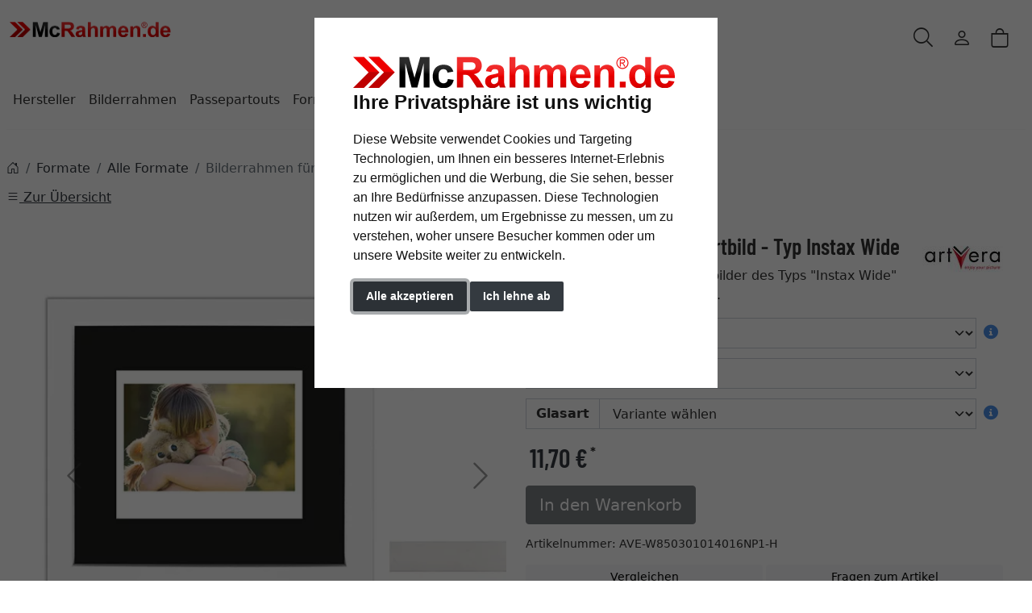

--- FILE ---
content_type: text/html; charset=UTF-8
request_url: https://www.mcrahmen.de/Bilderrahmen-fuer-1-Sofortbild-Typ-Instax-Wide-5000100.html
body_size: 16964
content:
<!DOCTYPE html><html lang="de" ><head><meta http-equiv="X-UA-Compatible" content="IE=edge"><meta name="viewport" id="Viewport" content="width=device-width, initial-scale=1"><meta http-equiv="Content-Type" content="text/html; charset=UTF-8"><link rel="dns-prefetch" href="https://www.mcrahmen.de/"><link rel="preconnect" href="https://www.mcrahmen.de/"><link rel="preload" href="https://www.mcrahmen.de/out/moga_mcr/src/fonts/icons.woff2" as="font" crossorigin type="font/woff2"><link rel="preload" href="https://www.mcrahmen.de/out/moga_mcr/src/fonts/barlow-condensed-latin-600-normal.woff2" as="font" crossorigin type="font/woff2"><link rel="preload" href="https://www.mcrahmen.de/out/moga_mcr/src/css/styles.min.css" as="style"><link rel="preload" href="https://www.mcrahmen.de/out/moga_ar/src/js/scripts.bs.min.js" as="script"><link rel="preload" href="https://www.mcrahmen.de/out/moga_mcr/src/fontawesome/webfonts/fa-regular-400.woff2" as="font" crossorigin type="font/woff2"><link rel="preload" href="https://www.mcrahmen.de/out/moga_mcr/src/fontawesome/webfonts/fa-solid-900.woff2" as="font" crossorigin type="font/woff2"><link rel="preload" href="https://www.mcrahmen.de/out/moga_mcr/src/fontawesome/webfonts/fa-v4compatibility.woff2" as="font" crossorigin type="font/woff2"><link rel="preload" href="https://www.mcrahmen.de/out/moga_mcr/src/fontawesome/css/all.min.css" as="style"><link rel="preload" href="https://www.mcrahmen.de/out/moga_ar/src/js/libs/jquery.min.js" as="script"><link rel="preload" href="https://www.mcrahmen.de/out/moga_ar/src/js/libs/jquery-ui.min.js" as="script"><title>McRahmen.de | Bilderrahmen für 1 Sofortbild - Typ Instax Wide | online kaufen</title><meta name="ROBOTS" content="NOINDEX, FOLLOW"><meta name="description" content="Bilderrahmen für 1 Sofortbild - Typ Instax Wide - Holz-Bilderrahmen für Sofortbilder des Typs &quot;Instax Wide&quot; inkl. schwarzem Passepartout."><meta name="keywords" content="bilderrahmen, 1, sofortbild, -, typ, instax, wide, formate, alle"><meta property="og:site_name" content="https://www.mcrahmen.de/"><meta property="og:title" content="McRahmen.de | Bilderrahmen für 1 Sofortbild - Typ Instax Wide | online kaufen"><meta property="og:description" content="Bilderrahmen für 1 Sofortbild - Typ Instax Wide - Holz-Bilderrahmen für Sofortbilder des Typs &quot;Instax Wide&quot; inkl. schwarzem Passepartout."><meta property="og:type" content="product"><meta property="og:image" content="https://cdn.artvera.cloud/generated/picture-frames/product/1/600_600/ave-w850301014016np1-h-dz.webp"><meta property="og:url" content="https://www.mcrahmen.de/Bilderrahmen-fuer-1-Sofortbild-Typ-Instax-Wide-13-8x15-7-cm-Weiss-gemasert-Normalglas-1001000.html"><link rel="canonical" href="https://www.mcrahmen.de/Bilderrahmen-fuer-1-Sofortbild-Typ-Instax-Wide-13-8x15-7-cm-Weiss-gemasert-Normalglas-1001000.html"><link rel="apple-touch-icon-precomposed" href="" /><link rel="apple-touch-icon-precomposed" sizes="72x72" href="" /><link rel="apple-touch-icon-precomposed" sizes="144x144" href="" /><link rel="shortcut icon" href="https://www.mcrahmen.de/out/moga_mcr/img/favicons/favicon.ico?rand=1" type="image/x-icon" /><link rel="icon" href="https://www.mcrahmen.de/out/moga_mcr/img/favicons/favicon-16x16.png" sizes="16x16" /><link rel="icon" href="https://www.mcrahmen.de/out/moga_mcr/img/favicons/favicon-32x32.png" sizes="32x32" /><link rel="stylesheet" href="https://www.mcrahmen.de/out/moga_mcr/src/css/styles.min.css"><link rel="stylesheet" href="https://www.mcrahmen.de/out/moga_mcr/src/fontawesome/css/all.min.css"><link href='https://www.mcrahmen.de/out/moga_mcr/src/fontawesome/webfonts/fa-regular-400.woff2' rel='stylesheet' type='text/css'><link href='https://www.mcrahmen.de/out/moga_mcr/src/fontawesome/webfonts/fa-solid-900.woff2' rel='stylesheet' type='text/css'><link href='https://www.mcrahmen.de/out/moga_mcr/src/fontawesome/webfonts/fa-v4compatibility.woff2' rel='stylesheet' type='text/css'><link rel="stylesheet" type="text/css" href="https://www.mcrahmen.de/modules/ava/Pic/out/css/magnific-popup.min.css" /><link rel="stylesheet" type="text/css" href="https://www.mcrahmen.de/modules/ava/Search/out/src/css/AvaSearch.min.css" /><link rel="stylesheet" type="text/css" href="https://www.mcrahmen.de/modules/bestit/amazonpay4oxid/out/src/css/bestitamazonpay4oxid.css" /><script async src="https://www.googletagmanager.com/gtag/js?id=G-P1F9WTLXRW"></script><script> window.dataLayer = window.dataLayer || [];	function gtag(){dataLayer.push(arguments);}	gtag('js', new Date());</script> <script> gtag('consent', 'default', {
'ad_storage': 'denied',
'ad_user_data': 'denied',
'ad_personalization': 'denied',
'analytics_storage': 'denied' });</script> <script type="text/plain" data-cookie-consent="tracking">gtag('consent', 'update', {"analytics_storage":"granted"});</script><script type="text/plain" data-cookie-consent="targeting">gtag('consent', 'update', {"ad_storage":"granted","ad_user_data":"granted","ad_personalization":"granted"});</script><script type="text/javascript" >gtag('config', 'UA-40405536-17', {'anonymize_ip': true});gtag('config', 'G-P1F9WTLXRW');</script>  <script type="text/plain" data-cookie-consent="strictly-necessary"> gtag('config', 'AW-867840337', {'allow_enhanced_conversions': true}); </script> <script type="text/plain" data-cookie-consent="targeting" >gtag('config', 'AW-867840337');	gtag('event', 'page_view', {"ecomm_prodid":"","ecomm_pagetype":"other","dynx_itemid":"","dynx_pagetype":"other"});</script><style type="text/css">@media (prefers-reduced-motion:no-preference){#details-slider .carousel-item{transition:transform .2s ease-in-out}}#details-slider .carousel-item img{cursor:zoom-in}.cl-details .pswp{--pswp-bg:white;--pswp-icon-color:lightgray;--pswp-icon-color-secondary:grey;--pswp-icon-stroke-color:lightgray}@media (max-width:800px){.cl-details .pswp__button--arrow{top:calc(50% - 46px)}}.cl-details .pswp__counter{text-shadow:none;color:grey}.cl-details .pswp__button{color:grey}.cl-details .pswp__bullets-indicator{display:block;flex-direction:row;align-items:center;position:absolute;bottom:10px;width:90%;left:50%;transform:translate(-50%,0);text-align:center}.pswp__bullet{margin:5px;display:inline-block;width:60px;border:solid 1px lightgray}.pswp__bullet.pswp__bullet--active{border:solid 1px gray}.pswp__bullet img{width:100%}.colorPicker{position:relative;display:none;width:100%}.colorPicker .listcontainer{position:relative;overflow:hidden;max-height:305px;overflow-y:scroll;border:solid #ccc;border-width:0 1px}.colorPicker .list a{float:left;box-sizing:border-box;border:5px solid #fff;width:20%;background-color:transparent;padding:0}.colorPicker .list a.active{margin:0;border:5px solid #db201b}.colorPicker .list a img{border:1px solid #bbb;width:100%;height:100%}.colorPicker:last-child .listcontainer{border-bottom-width:1px}.AvaQuickSearchResult{width:700px;max-width:700px;left:-100px;right:auto}@media (max-width:991px){.AvaQuickSearchResult{left:5%;width:100%;max-width:90%}}@media (max-width:767px){.AvaQuickSearchResult{display:none!important}}.cl-contact h2.page-header,.cl-contact .form-group .alert{display:none}.cl-contact #cfModal .row{padding:10px}.input-group-addon{width:auto}@media (max-width:991px){div#navbarSupportedContent{display:none!important}}@media (min-width:992px){.navbar-expand-lg .navbar-collapse{justify-content:flex-start;border-bottom:1px solid var(--bs-light);background-color:#fff;border-radius:var(--ar-border-radius);padding:1rem 2rem 1rem 0;margin:1rem 0 0 4px;box-shadow:var(--ar-box-shadow)}.navbar-expand-lg .navbar-nav .dropdown-menu{position:absolute;min-width:250px}.nav-link,.navbar-collapse{background-color:#fff}.navbar-expand-lg .navbar-nav{margin-left:0;padding-left:0}.navbar-nav-mega .nav-level-2{border:0;box-shadow:0 3px 3px rgba(0,0,0,.2);border-bottom-left-radius:var(--ar-border-radius);border-bottom-right-radius:var(--ar-border-radius)}.navbar-nav-mega .nav-level-3 .nav-link{font-size:1rem;color:unset;padding:4px 8px;margin-left:1rem}.navbar-nav-mega .nav-level-3 .nav-link:before{font-family:var(--fa-style-family,"Font Awesome 6 Free");font-weight:var(--fa-style,900);content:"\f0da";margin-right:5px;font-size:.9rem}}a.nav-link.nav-link-1{text-transform:none;font-size:1.1rem}@media (min-width:576px){.modal-dialog{max-width:500px;margin:0 auto 0 0}.modal-content{height:100vh}}header .btn[data-bs-target="#mobileMenu"]{font-size:2rem}nav#mobile__menu{display:flex;-webkit-align-items:center;align-items:center}nav#mobile__menu .m-menu__checkbox{display:none}nav#mobile__menu label.m-menu__toggle{cursor:pointer}nav#mobile__menu .m-menu{position:absolute;top:0;left:0;max-width:960px;width:100%;height:100%;transform:translate3d(-960px,0,0);transition:transform 0.35s;z-index:1;overflow:hidden;background-color:#fff}nav#mobile__menu .m-menu__overlay{background-color:rgba(103,103,103,.5);position:absolute;top:0;width:100%;bottom:0;z-index:1;display:none}nav#mobile__menu .m-menu__header{padding:0 16px;height:50px;display:flex;justify-content:space-around;align-items:center;border-bottom:1px solid #e8e8e8}nav#mobile__menu .m-menu__header span{font-size:1.2rem;font-weight:700;text-align:center;width:100%}nav#mobile__menu .m-menu .m-menu{transform:translate3d(990px,0,0)}nav#mobile__menu .m-menu ul{height:calc(100vh - 50px);overflow-y:auto;list-style-type:none;padding-bottom:60px}nav#mobile__menu .m-menu ul li a,nav#mobile__menu .m-menu ul li label{display:block;text-align:left;padding:0 15px;line-height:4rem;text-decoration:none;color:var(--ar-dark);cursor:pointer;font-size:1.1rem;position:relative}nav#mobile__menu .m-menu ul li label.a-label__chevron::after{content:"";position:absolute;display:inline-block;height:15px;width:15px;border-color:var(--ar-dark);border-style:solid;border-width:2px 2px 0 0;transform:rotate(45deg);top:50%;margin-top:-5px;right:2rem}nav#mobile__menu .m-menu ul li .-invisible{border-bottom:0}nav#mobile__menu .m-menu .m-menu label.m-menu__toggle{display:flex;border-bottom:0;padding:0;box-sizing:content-box}nav#mobile__menu .m-menu__checkbox:checked~.m-menu__overlay{display:block}nav#mobile__menu .m-menu__checkbox:checked~.m-menu{transform:translate3d(0,0,0)}nav#mobile__menu .m-menu ul li a.allProducts{font-weight:700}.menu-dropdowns .btn{font-size:1.5rem;border:0}.ArticleCarousel .d-flex{display:inline-flex!important}section.articleCarousel.promoSlider.container-xxl{max-width:unset}.ArticleCarousel .price.h5{font-size:.9rem;display:unset}div#newItems-ArticleCarousel .product-img{max-height:100%;filter:none}.ArticleCarousel .h5{font-size:1rem}.ArticleCarousel .col{display:inline-block}.ArticleCarousel .product-img{padding:0}.ArticleCarousel .card-body{padding:0rem 1rem}.tns-nav>.tnsButton[aria-controls]{color:#ddd;margin-left:0;margin-right:0;margin-top:4px;padding-left:2px;padding-right:2px}.tns-nav>.tnsButton.tns-nav-active{color:var(--bs-primary)}#tns1>.tns-item{max-height:350px;text-align:center;font-size:.9rem}.tns-outer{max-width:1300px}.tns-nav{text-align:center}.avaSlider{white-space:nowrap;overflow:hidden;height:100%}.promoSlider .discount{font-size:2em!important;margin-bottom:0;font-weight:700}.promoSlider a{text-decoration:none}.promoSlider{padding-bottom:40px;display:flex;justify-content:space-around;max-height:350px;background-size:cover;background-position:center}.promoSlider .item{position:relative;display:inline-block}.promoSlider .item .content{padding:1rem;position:absolute;bottom:0;width:100%}.content img.image{height:350px;object-fit:cover;width:-webkit-fill-available;box-shadow:2px 4px 12px #00000014;overflow:hidden}.promoSlider .item .overline{position:relative;text-transform:uppercase;top:-15px;background:#c00;font-size:130%;padding:5px 20px;color:#fff;margin:0 auto;display:inline;display:none}.promoSlider .item .headline{margin-bottom:0;font-size:1em;line-height:1em;font-weight:700}.item .content{width:100%;position:relative}.tns-nav button{border-radius:25px}.tns-nav{text-align:center;padding-top:15px}.tns-nav>[aria-controls]{width:10px;height:10px;padding:0;margin:0 5px;border-radius:80%;background:#ddd;border:0}.tns-nav>[aria-controls].tns-nav-active{background:var(--bs-secondary);border-radius:5px;width:20px}ul.slider p{text-align:center;font-weight:700;padding:0;margin:0}ul.slider img{width:100%;height:auto}div.promoBox{margin-left:-40px}.attr-iconlist{margin-bottom:1em}.attr-iconlist ul{padding:0}.attr-iconlist ul li{float:left;list-style-type:none;position:relative;text-align:center;margin:5px;font-size:11px;border:0}.attr-iconlist ul li .attr-text{position:absolute;width:100%;bottom:1px;cursor:default}.attr-table tr td{padding-top:5px}.attr-table tr td.attrName{padding-left:15px;padding-right:1em;min-width:125px}.attr-table td{font-size:13px}.attr-table .attr-table-label td{font-weight:700}.tooltipPopUp .tooltipClose{display:block;text-align:right;text-decoration:none}.tooltipPopUp img{max-width:100%}.tooltipPopUp div[class^=tooltip_glas]+div[class^=tooltip_glas]{margin-top:1.5em;padding-top:.5em;border-top:solid 1px #ccc}.tooltipPopUp div[class^=tooltip_glas] h4{font-weight:.9rem}.tooltipPopUp .tt-glas-dnone{display:none}</style></head ><body class="cl-details"><div xmlns="http://www.w3.org/1999/xhtml"
xmlns:rdf="http://www.w3.org/1999/02/22-rdf-syntax-ns#"
xmlns:xsd="http://www.w3.org/2001/XMLSchema#"
xmlns:gr="http://purl.org/goodrelations/v1#"
xmlns:foaf="http://xmlns.com/foaf/0.1/"
xmlns:v="http://rdf.data-vocabulary.org/#"
xml:base="https://www.mcrahmen.de/Bilderrahmen-fuer-1-Sofortbild-Typ-Instax-Wide-5000100.html"
typeof="gr:Offering" about="https://www.mcrahmen.de/Bilderrahmen-fuer-1-Sofortbild-Typ-Instax-Wide-5000100.html#offeringdata"><div rel="foaf:page" resource="https://www.mcrahmen.de/Bilderrahmen-fuer-1-Sofortbild-Typ-Instax-Wide-5000100.html"></div><div rev="gr:offers" resource="https://www.mcrahmen.de/Impressum.html#companydata"></div><div property="gr:name" content="Bilderrahmen für 1 Sofortbild - Typ Instax Wide" xml:lang="de"></div><div property="gr:hasStockKeepingUnit" content="AVE-W850301014016NP1-H" datatype="xsd:string"></div><div rel="gr:includes"> <div typeof="gr:ProductOrServiceModel" about="https://www.mcrahmen.de/Bilderrahmen-fuer-1-Sofortbild-Typ-Instax-Wide-5000100.html#productdata"> <div property="gr:name" content="Bilderrahmen für 1 Sofortbild - Typ Instax Wide" xml:lang="de"></div> <div rel="foaf:depiction v:image" resource="https://cdn.artvera.cloud/generated/picture-frames/product/1/600_600/ave-w850301014016np1-h-dz.webp"></div> <div property="gr:hasStockKeepingUnit" content="AVE-W850301014016NP1-H" datatype="xsd:string"></div> <div property="gr:condition" content="new" xml:lang="en"></div><div property="gr:category" content="Alle Formate" xml:lang="de"></div></div></div> <div rel="gr:hasPriceSpecification"><div typeof="gr:UnitPriceSpecification"><div property="gr:validFrom" content="2026-01-30T11:13:45Z" datatype="xsd:dateTime"></div> <div property="gr:validThrough" content="2026-01-30T11:13:45Z" datatype="xsd:dateTime"></div> <div property="gr:hasUnitOfMeasurement" content="C62" datatype="xsd:string"></div> <div property="gr:hasCurrency" content="EUR" datatype="xsd:string"></div><div property="gr:hasCurrencyValue" content="0" datatype="xsd:float"></div></div></div><div property="gr:validFrom" content="2026-01-30T11:13:45Z" datatype="xsd:dateTime"></div><div property="gr:validThrough" content="2026-01-30T11:13:45Z" datatype="xsd:dateTime"></div><div rel="gr:hasBusinessFunction" resource="http://purl.org/goodrelations/v1#Sell"></div> <div rel="gr:eligibleCustomerTypes" resource="http://purl.org/goodrelations/v1#Enduser"></div><div property="gr:eligibleRegions" content="DE" datatype="xsd:string"></div> <div rel="gr:acceptedPaymentMethods" resource="http://purl.org/goodrelations/v1#ByInvoice"></div><div rel="gr:availableDeliveryMethods" resource="https://www.mcrahmen.de/Versand-Zahlungsarten.html#Selbstabholung_AvaRetailStorePickupDelSetId"></div> <div rel="gr:availableDeliveryMethods" resource="https://www.mcrahmen.de/Versand-Zahlungsarten.html#Standard_oxidstandard"></div> <div rel="gr:hasPriceSpecification" resource="https://www.mcrahmen.de/Versand-Zahlungsarten.html#3c349e7ba36c9a5b22f41349ef60b2a1"></div><div rel="gr:hasPriceSpecification" resource="https://www.mcrahmen.de/Versand-Zahlungsarten.html#AvaRetailStorePickupDelId"></div><div rel="foaf:depiction v:image" resource="https://cdn.artvera.cloud/generated/picture-frames/product/1/600_600/ave-w850301014016np1-h-dz.webp"></div></div>  <header class="container-xxl position-relative py-6"><div class="row ps-1 pe-2" > <div class="col-7 text-start"> <a href="https://www.mcrahmen.de/" title="McRahmen.de" class="logo-link"><img src="https://www.mcrahmen.de/out/moga_mcr/img/mc-rahmen-logo.png" alt="McRahmen.de" width="200" height="38" class="logo-img"> </a> </div> <div class="col-4 col-lg-5 text-end"> <div class="menu-dropdowns btn-group ms-lg-auto"><div class="d-none d-md-inline-flex"> </div><a class="btn btn-contact d-none d-md-block" href="https://www.mcrahmen.de/index.php?cl=contact" title="Kontakt" ><img alt="icon-service" src="https://www.mcrahmen.de/out/moga_ar/img/headset.svg" ></a><button class="btn search-toggler collapsed" data-bs-toggle="collapse" data-bs-target="#searchCollapse" aria-label="Suche" aria-expanded="false" aria-controls="searchCollapse"><i class="moga-search"></i></button><div class="d-none d-lg-block"> <div class="btn-group" role="group"><button type="button" aria-label="Usercenter" class="btn dropdown-toggle" data-bs-toggle="dropdown" data-href="https://www.mcrahmen.de/index.php?cl=account"><i class="moga-person d-inline-block"></i></button> <div class="dropdown-menu dropdown-menu-end"><form class="px-3 py-2" name="login" action="https://www.mcrahmen.de/index.php?" method="post" style="width: 270px"><input type="hidden" name="lang" value="0" /><input type="hidden" name="cnid" value="5000100" /><input type="hidden" name="listtype" value="list" /><input type="hidden" name="actcontrol" value="details" /><input type="hidden" name="fnc" value="login_noredirect"><input type="hidden" name="cl" value="details"> <input type="hidden" name="pgNr" value="0"><input type="hidden" name="CustomError" value="loginBoxErrors"><input type="hidden" name="anid" value="AVE-W850301014016NP1-H"><div class="mb-3 form-floating"> <input id="loginEmail" type="email" name="lgn_usr" autocomplete="email" class="form-control" placeholder="E-Mail-Adresse"> <label for="loginEmail">E-Mail-Adresse</label></div><div class="mb-3 form-floating"> <input id="loginPasword" type="password" name="lgn_pwd" autocomplete="current-password" class="form-control" placeholder="Passwort"> <label for="loginPasword">Passwort</label></div><a class="small forgotPasswordOpener" href="https://www.mcrahmen.de/index.php?cl=forgotpwd" title="Passwort vergessen?">Passwort vergessen?</a><div class="form-check mb-3"> <input type="checkbox" class="form-check-input" value="1" name="lgn_cook" id="remember"> <label class="form-check-label" for="remember">Passwort merken </label> </div><button type="submit" class="btn btn-primary">Anmelden</button><a class="btn btn-outline-primary" id="registerLink" href="https://www.mcrahmen.de/index.php?cl=register" title="Registrieren">Registrieren</a></form></div></div></div><div class="btn-group" role="group"><button type="button" class="btn btn-minibasket" data-bs-toggle="modal" data-bs-target="#basketModal" aria-label="Warenkorb"> <i class="moga-bag" aria-hidden="true"></i></button></div> </div> <form class="search collapse" id="searchCollapse" action="https://www.mcrahmen.de/index.php?" method="get" name="search"> <input type="hidden" name="lang" value="0" /> <input type="hidden" name="cl" value="search"> <div class="input-group"><label class="visually-hidden" for="searchParam">Suche</label><input class="form-control" type="text" id="searchParam" name="searchparam" value="" placeholder="Suche"><button class="btn btn-primary" type="submit" title="Suchen"><i class="moga-search"></i></button> </div> </form><div class="AvaQuickSearchResult" ><div id="close" class="close"> [<span class="fa fa-times"></span>]</div><div class="result" ></div></div></div> <div class="text-start p-0 col-1 col-lg-12"> <button class="btn p-0 d-lg-none " type="button" data-bs-toggle="modal" data-bs-target="#mobileMenu" aria-controls="mobileMenuContent" aria-label="Toggle navigation"><i class="moga-bars"></i></button> <nav id="mainnav" class="navbar navbar-expand-lg p-0"> <div class="navbar-collapse collapse" id="navbarSupportedContent"><ul id="navigation" class="navbar-nav"><li class="nav-item dropdown"><a class="nav-link dropdown-toggle" href="#" data-href="https://www.mcrahmen.de/Hersteller/" data-bs-toggle="dropdown" aria-expanded="false">Hersteller</a> <ul class="dropdown-menu"><li><a class="dropdown-item" href="https://www.mcrahmen.de/Hersteller/artvera/">artvera</a></li><li><a class="dropdown-item" href="https://www.mcrahmen.de/Hersteller/Aicham-Larson-Juhl/">Larson-Juhl</a></li><li><a class="dropdown-item" href="https://www.mcrahmen.de/Hersteller/Nielsen-Design/">Nielsen Design</a></li><li><a class="dropdown-item" href="https://www.mcrahmen.de/Hersteller/accent/">accent</a></li><li><a class="dropdown-item" href="https://www.mcrahmen.de/Hersteller/Effect/">Mira</a></li><li><a class="dropdown-item" href="https://www.mcrahmen.de/Hersteller/DEHA-Design/">DEHA Design</a></li><li><a class="dropdown-item" href="https://www.mcrahmen.de/Hersteller/Klueber-Gebira/">Klüber</a></li><li><a class="dropdown-item" href="https://www.mcrahmen.de/Hersteller/Doehnert/">Döhnert</a></li><li><a class="dropdown-item" href="https://www.mcrahmen.de/Hersteller/FDM/">FDM</a></li><li><a class="dropdown-item" href="https://www.mcrahmen.de/Hersteller/Max-Aab/">Max Aab</a></li><li><a class="dropdown-item" href="https://www.mcrahmen.de/Hersteller/ROGGENKAMP/">ROGGENKAMP</a></li><li><a class="dropdown-item" href="https://www.mcrahmen.de/Hersteller/Mittermeier/">Mittermeier</a></li><li><a class="dropdown-item" href="https://www.mcrahmen.de/Hersteller/ArtCANVAS/">ArtCANVAS</a></li> </ul></li><li class="nav-item dropdown"><a class="nav-link dropdown-toggle" href="#" data-href="https://www.mcrahmen.de/Bilderrahmen/" data-bs-toggle="dropdown" aria-expanded="false">Bilderrahmen</a> <ul class="dropdown-menu"><li><a class="dropdown-item" href="https://www.mcrahmen.de/Bilderrahmen/Alurahmen/">Alurahmen</a></li><li><a class="dropdown-item" href="https://www.mcrahmen.de/Bilderrahmen/Holzrahmen/">Holzrahmen</a></li><li><a class="dropdown-item" href="https://www.mcrahmen.de/Bilderrahmen/Barockrahmen/">Barockrahmen</a></li><li><a class="dropdown-item" href="https://www.mcrahmen.de/Bilderrahmen/Kunststoffrahmen/">Kunststoffrahmen</a></li><li><a class="dropdown-item" href="https://www.mcrahmen.de/Bilderrahmen/Cliprahmen/">Cliprahmen</a></li><li><a class="dropdown-item" href="https://www.mcrahmen.de/Bilderrahmen/Oval-Rundrahmen/">Oval &amp; Rundrahmen</a></li><li><a class="dropdown-item" href="https://www.mcrahmen.de/Bilderrahmen/Keilrahmen/">Keilrahmen</a></li><li><a class="dropdown-item" href="https://www.mcrahmen.de/Bilderrahmen/Rohleisten-zum-Bemalen/">Rohleisten zum Bemalen</a></li><li><a class="dropdown-item" href="https://www.mcrahmen.de/Bilderrahmen/Holzrahmen-fuer-Keilrahmen/">Holzrahmen für Keilrahmen</a></li><li><a class="dropdown-item" href="https://www.mcrahmen.de/Bilderrahmen/Objektrahmen/">Objektrahmen</a></li><li><a class="dropdown-item" href="https://www.mcrahmen.de/Bilderrahmen/Schattenfugenrahmen/">Schattenfugenrahmen</a></li><li><a class="dropdown-item" href="https://www.mcrahmen.de/Bilderrahmen/Grosse-Bilderrahmen-XL/">Große Bilderrahmen XL</a></li> </ul></li><li class="nav-item dropdown"><a class="nav-link dropdown-toggle" href="#" data-href="https://www.mcrahmen.de/Passepartouts/" data-bs-toggle="dropdown" aria-expanded="false">Passepartouts</a> <ul class="dropdown-menu"><li><a class="dropdown-item" href="https://www.mcrahmen.de/Passepartouts/Fertig-Passepartouts/">Fertig-Passepartouts</a></li><li><a class="dropdown-item" href="https://www.mcrahmen.de/Passepartouts/Individueller-Ausschnitt/">Individueller Ausschnitt</a></li><li><a class="dropdown-item" href="https://www.mcrahmen.de/Passepartouts/Aussen-und-Innenzuschnitt/">Außen- und Innenzuschnitt</a></li><li><a class="dropdown-item" href="https://www.mcrahmen.de/Passepartouts/Galerie-Passepartouts/">Galerie-Passepartouts</a></li> </ul></li><li class="nav-item dropdown"><a class="nav-link active dropdown-toggle" aria-current="page" href="#" data-href="https://www.mcrahmen.de/Formate/" data-bs-toggle="dropdown" aria-expanded="false">Formate</a> <ul class="dropdown-menu"><li><a class="dropdown-item active" href="https://www.mcrahmen.de/Formate/Alle-Formate/">Alle Formate</a></li><li><a class="dropdown-item" href="https://www.mcrahmen.de/Formate/9x13-cm/">9x13 cm</a></li><li><a class="dropdown-item" href="https://www.mcrahmen.de/Formate/10x15-cm/">10x15 cm</a></li><li><a class="dropdown-item" href="https://www.mcrahmen.de/Formate/13x18-cm/">13x18 cm</a></li><li><a class="dropdown-item" href="https://www.mcrahmen.de/Formate/18x18-cm/">18x18 cm</a></li><li><a class="dropdown-item" href="https://www.mcrahmen.de/Formate/18x24-cm/">18x24 cm</a></li><li><a class="dropdown-item" href="https://www.mcrahmen.de/Formate/20x30-cm/">20x30 cm</a></li><li><a class="dropdown-item" href="https://www.mcrahmen.de/Formate/21x29-7-cm-A4/">21x29,7 cm (A4)</a></li><li><a class="dropdown-item" href="https://www.mcrahmen.de/Formate/24x30-cm/">24x30 cm</a></li><li><a class="dropdown-item" href="https://www.mcrahmen.de/Formate/28x35-cm/">28x35 cm</a></li><li><a class="dropdown-item" href="https://www.mcrahmen.de/Formate/29-7x42-cm-A3/">29,7x42 cm (A3)</a></li><li><a class="dropdown-item" href="https://www.mcrahmen.de/Formate/30x40-cm/">30x40 cm</a></li><li><a class="dropdown-item" href="https://www.mcrahmen.de/Formate/30x45-cm/">30x45 cm</a></li><li><a class="dropdown-item" href="https://www.mcrahmen.de/Formate/40x50-cm/">40x50 cm</a></li><li><a class="dropdown-item" href="https://www.mcrahmen.de/Formate/40x60-cm/">40x60 cm</a></li><li><a class="dropdown-item" href="https://www.mcrahmen.de/Formate/42x59-4-cm-A2/">42x59,4 cm (A2)</a></li><li><a class="dropdown-item" href="https://www.mcrahmen.de/Formate/50x50-cm/">50x50 cm</a></li><li><a class="dropdown-item" href="https://www.mcrahmen.de/Formate/50x60-cm/">50x60 cm</a></li><li><a class="dropdown-item" href="https://www.mcrahmen.de/Formate/50x70-cm/">50x70 cm</a></li><li><a class="dropdown-item" href="https://www.mcrahmen.de/Formate/59-4x84-1-cm-A1/">59,4x84,1 cm (A1)</a></li><li><a class="dropdown-item" href="https://www.mcrahmen.de/Formate/60x70-cm/">60x70 cm</a></li><li><a class="dropdown-item" href="https://www.mcrahmen.de/Formate/60x80-cm/">60x80 cm</a></li><li><a class="dropdown-item" href="https://www.mcrahmen.de/Formate/60x90-cm/">60x90 cm</a></li><li><a class="dropdown-item" href="https://www.mcrahmen.de/Formate/70x80-cm/">70x80 cm</a></li><li><a class="dropdown-item" href="https://www.mcrahmen.de/Formate/70x90-cm/">70x90 cm</a></li><li><a class="dropdown-item" href="https://www.mcrahmen.de/Formate/70x100-cm/">70x100 cm</a></li><li><a class="dropdown-item" href="https://www.mcrahmen.de/Formate/84-1x118-9-cm-A0/">84,1x118,9 cm (A0)</a></li> </ul></li> </ul><div class="d-md-none"> </div></div> </nav> </div></div></header><div class="modal fade" data-bs-scroll="false" data-bs-backdrop="true" tabindex="-1" id="mobileMenu" aria-labelledby="mobileMenuLabel"><div class="modal-dialog modal-fullscreen-md-down"> <div class="modal-content"> <div class="modal-body" id="mobileMenuLabel"><nav id="mobile__menu" class=""><input type="checkbox" id="menu" name="menu" class="m-menu__checkbox" checked="checked"><div class="m-menu"><div class="m-menu__header"> <label class="m-menu__toggle" data-bs-dismiss="modal"> <svg width="35" height="35" viewBox="0 0 24 24" fill="none" stroke="#000000" stroke-width="2" stroke-linecap="butt"> <line x1="18" y1="6" x2="6" y2="18"></line><line x1="6" y1="6" x2="18" y2="18"></line> </svg> </label> <span>MENU</span></div><ul><li><label class="a-label__chevron" for="menuitem-1000000">Hersteller</label><input id="menuitem-1000000" type="checkbox" class="m-menu__checkbox"><div class="m-menu"><div class="m-menu__header"><label class="m-menu__toggle" for="menuitem-1000000"> <svg width="35" height="35" viewBox="0 0 24 24" fill="none" stroke="#000000" stroke-width="2" stroke-linecap="butt"> <path d="M19 12H6M12 5l-7 7 7 7"/> </svg></label><span>Hersteller</span></div><ul><li><a class="allProducts" href="https://www.mcrahmen.de/Hersteller/">Alle Produkte</a></li> <li><a href="https://www.mcrahmen.de/Hersteller/artvera/">artvera</a></li> <li><a href="https://www.mcrahmen.de/Hersteller/Aicham-Larson-Juhl/">Larson-Juhl</a></li> <li><a href="https://www.mcrahmen.de/Hersteller/Nielsen-Design/">Nielsen Design</a></li> <li><a href="https://www.mcrahmen.de/Hersteller/accent/">accent</a></li> <li><a href="https://www.mcrahmen.de/Hersteller/Effect/">Mira</a></li> <li><a href="https://www.mcrahmen.de/Hersteller/DEHA-Design/">DEHA Design</a></li> <li><a href="https://www.mcrahmen.de/Hersteller/Klueber-Gebira/">Klüber</a></li> <li><a href="https://www.mcrahmen.de/Hersteller/Doehnert/">Döhnert</a></li> <li><a href="https://www.mcrahmen.de/Hersteller/FDM/">FDM</a></li> <li><a href="https://www.mcrahmen.de/Hersteller/Max-Aab/">Max Aab</a></li> <li><a href="https://www.mcrahmen.de/Hersteller/ROGGENKAMP/">ROGGENKAMP</a></li> <li><a href="https://www.mcrahmen.de/Hersteller/Mittermeier/">Mittermeier</a></li>  <li><a href="https://www.mcrahmen.de/Hersteller/ArtCANVAS/">ArtCANVAS</a></li>  </ul></div> </li> <li><label class="a-label__chevron" for="menuitem-2000000">Bilderrahmen</label><input id="menuitem-2000000" type="checkbox" class="m-menu__checkbox"><div class="m-menu"><div class="m-menu__header"><label class="m-menu__toggle" for="menuitem-2000000"> <svg width="35" height="35" viewBox="0 0 24 24" fill="none" stroke="#000000" stroke-width="2" stroke-linecap="butt"> <path d="M19 12H6M12 5l-7 7 7 7"/> </svg></label><span>Bilderrahmen</span></div><ul><li><a class="allProducts" href="https://www.mcrahmen.de/Bilderrahmen/">Alle Produkte</a></li> <li><a href="https://www.mcrahmen.de/Bilderrahmen/Alurahmen/">Alurahmen</a></li> <li><a href="https://www.mcrahmen.de/Bilderrahmen/Holzrahmen/">Holzrahmen</a></li> <li><a href="https://www.mcrahmen.de/Bilderrahmen/Barockrahmen/">Barockrahmen</a></li> <li><a href="https://www.mcrahmen.de/Bilderrahmen/Kunststoffrahmen/">Kunststoffrahmen</a></li> <li><a href="https://www.mcrahmen.de/Bilderrahmen/Cliprahmen/">Cliprahmen</a></li> <li><a href="https://www.mcrahmen.de/Bilderrahmen/Oval-Rundrahmen/">Oval &amp; Rundrahmen</a></li> <li><a href="https://www.mcrahmen.de/Bilderrahmen/Keilrahmen/">Keilrahmen</a></li> <li><a href="https://www.mcrahmen.de/Bilderrahmen/Rohleisten-zum-Bemalen/">Rohleisten zum Bemalen</a></li> <li><a href="https://www.mcrahmen.de/Bilderrahmen/Holzrahmen-fuer-Keilrahmen/">Holzrahmen für Keilrahmen</a></li> <li><a href="https://www.mcrahmen.de/Bilderrahmen/Objektrahmen/">Objektrahmen</a></li> <li><a href="https://www.mcrahmen.de/Bilderrahmen/Schattenfugenrahmen/">Schattenfugenrahmen</a></li> <li><a href="https://www.mcrahmen.de/Bilderrahmen/Grosse-Bilderrahmen-XL/">Große Bilderrahmen XL</a></li>  </ul></div> </li> <li><label class="a-label__chevron" for="menuitem-2909500">Passepartouts</label><input id="menuitem-2909500" type="checkbox" class="m-menu__checkbox"><div class="m-menu"><div class="m-menu__header"><label class="m-menu__toggle" for="menuitem-2909500"> <svg width="35" height="35" viewBox="0 0 24 24" fill="none" stroke="#000000" stroke-width="2" stroke-linecap="butt"> <path d="M19 12H6M12 5l-7 7 7 7"/> </svg></label><span>Passepartouts</span></div><ul><li><a class="allProducts" href="https://www.mcrahmen.de/Passepartouts/">Alle Produkte</a></li> <li><a href="https://www.mcrahmen.de/Passepartouts/Fertig-Passepartouts/">Fertig-Passepartouts</a></li> <li><a href="https://www.mcrahmen.de/Passepartouts/Individueller-Ausschnitt/">Individueller Ausschnitt</a></li> <li><a href="https://www.mcrahmen.de/Passepartouts/Aussen-und-Innenzuschnitt/">Außen- und Innenzuschnitt</a></li> <li><a href="https://www.mcrahmen.de/Passepartouts/Galerie-Passepartouts/">Galerie-Passepartouts</a></li>  </ul></div> </li> <li><label class="a-label__chevron" for="menuitem-5000000">Formate</label><input id="menuitem-5000000" type="checkbox" class="m-menu__checkbox"><div class="m-menu"><div class="m-menu__header"><label class="m-menu__toggle" for="menuitem-5000000"> <svg width="35" height="35" viewBox="0 0 24 24" fill="none" stroke="#000000" stroke-width="2" stroke-linecap="butt"> <path d="M19 12H6M12 5l-7 7 7 7"/> </svg></label><span>Formate</span></div><ul><li><a class="allProducts" href="https://www.mcrahmen.de/Formate/">Alle Produkte</a></li> <li><a href="https://www.mcrahmen.de/Formate/Alle-Formate/">Alle Formate</a></li> <li><a href="https://www.mcrahmen.de/Formate/9x13-cm/">9x13 cm</a></li> <li><a href="https://www.mcrahmen.de/Formate/10x15-cm/">10x15 cm</a></li> <li><a href="https://www.mcrahmen.de/Formate/13x18-cm/">13x18 cm</a></li> <li><a href="https://www.mcrahmen.de/Formate/18x18-cm/">18x18 cm</a></li> <li><a href="https://www.mcrahmen.de/Formate/18x24-cm/">18x24 cm</a></li> <li><a href="https://www.mcrahmen.de/Formate/20x30-cm/">20x30 cm</a></li> <li><a href="https://www.mcrahmen.de/Formate/21x29-7-cm-A4/">21x29,7 cm (A4)</a></li> <li><a href="https://www.mcrahmen.de/Formate/24x30-cm/">24x30 cm</a></li> <li><a href="https://www.mcrahmen.de/Formate/28x35-cm/">28x35 cm</a></li> <li><a href="https://www.mcrahmen.de/Formate/29-7x42-cm-A3/">29,7x42 cm (A3)</a></li> <li><a href="https://www.mcrahmen.de/Formate/30x40-cm/">30x40 cm</a></li> <li><a href="https://www.mcrahmen.de/Formate/30x45-cm/">30x45 cm</a></li> <li><a href="https://www.mcrahmen.de/Formate/40x50-cm/">40x50 cm</a></li> <li><a href="https://www.mcrahmen.de/Formate/40x60-cm/">40x60 cm</a></li> <li><a href="https://www.mcrahmen.de/Formate/42x59-4-cm-A2/">42x59,4 cm (A2)</a></li> <li><a href="https://www.mcrahmen.de/Formate/50x50-cm/">50x50 cm</a></li> <li><a href="https://www.mcrahmen.de/Formate/50x60-cm/">50x60 cm</a></li> <li><a href="https://www.mcrahmen.de/Formate/50x70-cm/">50x70 cm</a></li> <li><a href="https://www.mcrahmen.de/Formate/59-4x84-1-cm-A1/">59,4x84,1 cm (A1)</a></li> <li><a href="https://www.mcrahmen.de/Formate/60x70-cm/">60x70 cm</a></li> <li><a href="https://www.mcrahmen.de/Formate/60x80-cm/">60x80 cm</a></li> <li><a href="https://www.mcrahmen.de/Formate/60x90-cm/">60x90 cm</a></li> <li><a href="https://www.mcrahmen.de/Formate/70x80-cm/">70x80 cm</a></li> <li><a href="https://www.mcrahmen.de/Formate/70x90-cm/">70x90 cm</a></li> <li><a href="https://www.mcrahmen.de/Formate/70x100-cm/">70x100 cm</a></li> <li><a href="https://www.mcrahmen.de/Formate/84-1x118-9-cm-A0/">84,1x118,9 cm (A0)</a></li>  </ul></div> </li> </ul></div></nav> </div> </div></div></div><div id="wrapper" class="wrapper"> <div class="content"> <div class="container-xxl d-none d-md-block pt-3"><nav aria-label="breadcrumb"><ol class="breadcrumb mb-3 d-flex"><li class="breadcrumb-item"><a href="https://www.mcrahmen.de/" class="breadcrumb-link" title="Startseite"><i class="moga-house-door"></i></a></li><li class="breadcrumb-item"><a href="https://www.mcrahmen.de/Formate/" class="breadcrumb-link" title="Formate">Formate</a></li><li class="breadcrumb-item"><a href="https://www.mcrahmen.de/Formate/Alle-Formate/" class="breadcrumb-link" title="Alle Formate">Alle Formate</a></li><li class="breadcrumb-item active">Bilderrahmen für 1 Sofortbild - Typ Instax Wide</li></ol></nav></div> <div id="details_container" class="details container-xxl"> <div class="row details-pager d-none d-md-flex" id="detailsItemsPager"> <div class="col-3 details-pager-overview"> <a href="https://www.mcrahmen.de/Formate/Alle-Formate/?pgNr=17" class="details-pager-link"><i class="moga-bars"></i> Zur Übersicht </a> </div><div class="col-3 details-pager-prev"></div> <div class="col-3 text-center details-pager-current-page"></div> <div class="col-3 text-end details-pager-next"></div></div> <div id="detailsMain" class="mt-4"> <form class="js-oxWidgetReload" action="https://www.mcrahmen.de/widget.php?lang=0" method="get"><input type="hidden" name="lang" value="0" /><input type="hidden" name="cnid" value="5000100" /><input type="hidden" name="listtype" value="list" /><input type="hidden" name="actcontrol" value="details" /><input type="hidden" name="cl" value="oxwarticledetails"><input type="hidden" name="oxwparent" value="details"><input type="hidden" name="listtype" value="list"><input type="hidden" name="nocookie" value="1"><input type="hidden" name="cnid" value="5000100"><input type="hidden" name="anid" value="AVE-W850301014016NP1-H"><input type="hidden" name="actcontrol" value="details"> </form><form class="js-oxProductForm" action="https://www.mcrahmen.de/index.php?" method="post"> <input type="hidden" name="lang" value="0" /> <input type="hidden" name="cnid" value="5000100" /><input type="hidden" name="listtype" value="list" /><input type="hidden" name="actcontrol" value="details" /> <input type="hidden" name="cl" value="details"> <input type="hidden" name="aid" value="AVE-W850301014016NP1-H"> <input type="hidden" name="anid" value="AVE-W850301014016NP1-H"> <input type="hidden" name="parentid" value="AVE-W850301014016NP1-H"> <input type="hidden" name="panid" value=""><input type="hidden" name="fnc" value="tobasket"> <div class="details-top container-fluid"><div class="row row-cols-md-2"><div class="col-12 col-md-6"> <div id="details-slider" class="carousel slide slide-only" data-bs-ride="carousel" data-bs-interval="false"><div class="carousel-inner"> <div class="carousel-item active" > <a href="https://cdn.artvera.cloud/generated/picture-frames/product/1/1000_1000/ave-w850301014016np1-h-dz.webp" data-pswp-width="1000" data-pswp-height="1000" target="_blank" ><img loading="lazy" src="https://cdn.artvera.cloud/generated/picture-frames/product/1/600_600/ave-w850301014016np1-h-dz.webp" alt="Bilderrahmen für 1 Sofortbild - Typ Instax Wide "></a></div> <div class="carousel-item" > <a href="https://cdn.artvera.cloud/generated/picture-frames/product/2/1000_1000/ave-w850301014016np1-h-dz2.webp" data-pswp-width="1000" data-pswp-height="1000" target="_blank" ><img loading="lazy" src="https://cdn.artvera.cloud/generated/picture-frames/product/2/600_600/ave-w850301014016np1-h-dz2.webp" alt="Bilderrahmen für 1 Sofortbild - Typ Instax Wide "></a></div> <div class="carousel-item" > <a href="https://cdn.artvera.cloud/generated/picture-frames/product/3/1000_1000/ave-w850301014016np1-h-dz3.webp" data-pswp-width="1000" data-pswp-height="1000" target="_blank" ><img loading="lazy" src="https://cdn.artvera.cloud/generated/picture-frames/product/3/600_600/ave-w850301014016np1-h-dz3.webp" alt="Bilderrahmen für 1 Sofortbild - Typ Instax Wide "></a></div></div><button class="carousel-control-prev" type="button" data-bs-target="#details-slider" data-bs-slide="prev"><span class="carousel-control-prev-icon" aria-hidden="true"> <span class="moga-left"></span></span><span class="visually-hidden-focusable">Zurück</span></button><button class="carousel-control-next" type="button" data-bs-target="#details-slider" data-bs-slide="next"><span class="carousel-control-next-icon" aria-hidden="true"> <span class="moga-right"></span></span><span class="visually-hidden-focusable">Weiter</span></button> </div> <link rel="stylesheet" href="https://www.mcrahmen.de/out/moga_ar/src/js/photoswipe/photoswipe.css"><script type="module"> import PhotoSwipeLightbox from 'https://www.mcrahmen.de/out/moga_ar/src/js/photoswipe/photoswipe-lightbox.esm.min.js';
const options = { bgOpacity: 1, gallery: '#details-slider', children:'a', wheelToZoom: true, preloadFirstSlide: false, paddingFn: (viewportSize, itemData, index) => { return { top: 40, right:0, left:0, bottom: viewportSize.x < 800 ? 140 : 100 }; },
pswpModule: () => import('https://www.mcrahmen.de/out/moga_ar/src/js/photoswipe/photoswipe.esm.min.js'),
};
const lightbox = new PhotoSwipeLightbox(options); lightbox.on('uiRegister', function () { lightbox.pswp.ui.registerElement({ name: 'bulletsIndicator', className: 'pswp__bullets-indicator', appendTo: 'wrapper', onInit: (el, pswp) => {
let images = document.querySelectorAll('#morePicsContainer .thumbnailpic');
if( images.length < 1 ){
return;
}
const bullets = [];
let bullet;
let prevIndex = -1;
for (let i = 0; i < pswp.getNumItems(); i++) {
bullet = document.createElement('div');
bullet.className = 'pswp__bullet';
bullet.innerHTML = "<img src='" + images[i].src + "' >";
bullet.thumbNode = images[i].closest('a');
bullet.onclick = (e) => { pswp.goTo(bullets.indexOf(e.currentTarget)); };
el.appendChild(bullet);
bullets.push(bullet);
}
pswp.on('change', (a,) => {
if (prevIndex >= 0) {
bullets[prevIndex].classList.remove('pswp__bullet--active');
}
let bullet = bullets[pswp.currIndex];
bullet.classList.add('pswp__bullet--active');
prevIndex = pswp.currIndex;
if( bullet.thumbNode !== null ) bullet.thumbNode.dispatchEvent(new Event('click'));
}); } });
});
lightbox.init();</script> <div class="row row-cols-auto g-1 mt-3 mb-6" id="morePicsContainer"> <div class="col active"><div class="card thumb"><a href="https://cdn.artvera.cloud/generated/picture-frames/product/1/1000_1000/ave-w850301014016np1-h-dz.webp" target="_blank" data-bs-target="#details-slider" data-bs-slide-to="0" ><img class="text-center thumbnailpic" src="https://cdn.artvera.cloud/generated/picture-frames/product/1/100_100/ave-w850301014016np1-h-dz.webp" alt="morepic-1" ></a></div> </div> <div class="col"><div class="card thumb"><a href="https://cdn.artvera.cloud/generated/picture-frames/product/2/1000_1000/ave-w850301014016np1-h-dz2.webp" target="_blank" data-bs-target="#details-slider" data-bs-slide-to="1" ><img class="text-center thumbnailpic" src="https://cdn.artvera.cloud/generated/picture-frames/product/2/100_100/ave-w850301014016np1-h-dz2.webp" alt="morepic-2" ></a></div> </div> <div class="col"><div class="card thumb"><a href="https://cdn.artvera.cloud/generated/picture-frames/product/3/1000_1000/ave-w850301014016np1-h-dz3.webp" target="_blank" data-bs-target="#details-slider" data-bs-slide-to="2" ><img class="text-center thumbnailpic" src="https://cdn.artvera.cloud/generated/picture-frames/product/3/100_100/ave-w850301014016np1-h-dz3.webp" alt="morepic-3" ></a></div> </div> </div> </div><div class="col-12 col-md-6"> <div> <a href="https://www.mcrahmen.de/Hersteller/artvera/" title="Artvera-Bilderrahmen" ><img class="manufacturerIcon" src="https://www.mcrahmen.de/out/pictures/generated/manufacturer/icon/100_100_75/Brand-Artvera-Bilderrahmen.jpg" alt="Artvera-Bilderrahmen"></a> <h1 class="details-title">Bilderrahmen für 1 Sofortbild - Typ Instax Wide<br><div class="text-muted" id="varselect"></div></h1> <p class="details-shortdesc" id="productShortdesc">Holz-Bilderrahmen für Sofortbilder des Typs "Instax Wide" inkl. schwarzem Passepartout.</p> <div class="details-information"><div id="variants" class="variant-dropdown clear"> <div class="input-group mb-3 pe-4 dropDown"> <label class="input-group-text bg-white fw-bold">Format</label> <select class="form-select"> <option value=""> Variante wählen</option><option value="174af90283a8067b9bb2b92fc3c5051d"> 13,8x15,7 cm</option></select><div class="dropdown"> <input type="hidden" name="varselid[0]" value=""> <a href="#" data-selection-id="" class="btn btn-outline-primary d-none TARGETCLICK"></a></div></div><div class="input-group mb-3 pe-4 dropDown"> <label class="input-group-text bg-white fw-bold">Farbe</label> <select class="form-select"> <option value=""> Variante wählen</option><option value="239b77f5b939eacbcade9499d29c09ff"> Schwarz, gemasert</option><option value="ad1085454665190922118bec6986c787"> Weiß, gemasert</option></select><div class="dropdown"> <input type="hidden" name="varselid[1]" value=""> <a href="#" data-selection-id="" class="btn btn-outline-primary d-none TARGETCLICK"></a></div></div><div class="input-group mb-3 pe-4 dropDown"> <label class="input-group-text bg-white fw-bold">Glasart</label> <select class="form-select"> <option value=""> Variante wählen</option><option value="c0b868eef95b5a76ca36432db3fe472e"> Normalglas (2 mm)</option></select><div class="dropdown"> <input type="hidden" name="varselid[2]" value=""> <a href="#" data-selection-id="" class="btn btn-outline-primary d-none TARGETCLICK"></a></div></div></div> <div class="attr-iconlist clearfix"><ul ><li class="attr-iconlist-item"><img id="attr-icon-einleger" title="Einleger: Stifter (Flexstifter)" src="https://www.mcrahmen.de/modules/ava/Attribute/out/src/img/flow-theme/attr-einleger-p.jpg"	></li><li class="attr-iconlist-item"><img id="attr-icon-galerierahmen" title="Galerierahmen: als Objektrahmen geeignet" src="https://www.mcrahmen.de/modules/ava/Attribute/out/src/img/flow-theme/attr-galerierahmen-1.jpg"	></li><li class="attr-iconlist-item"><img id="attr-icon-falzbreite" title="Falzbreite: 0,4 cm" src="https://www.mcrahmen.de/modules/ava/Attribute/out/src/img/flow-theme/attr-falzbreite.jpg"	><div class="attr-text" title="Falzbreite: 0,4 cm" >0,4 cm</div></li><li class="attr-iconlist-item"><img id="attr-icon-falztiefe" title="Falztiefe: 1,3 cm" src="https://www.mcrahmen.de/modules/ava/Attribute/out/src/img/flow-theme/attr-falztiefe.jpg"	><div class="attr-text" title="Falztiefe: 1,3 cm" >1,3 cm</div></li></ul><div class="clearfix" ></div></div></div> <div class="price-wrapper mb-3"> <div id="productPrice" class="price-label h4"><span><span class="price-from"></span><span class="price">11,70 €</span> <span class="price-markup">*</span></span> </div> </div> <div class="tobasket"><span class="ava_DeliveryTime_stockstatus" ></span><small class="stockFlag"> <span class="text-success">●</span>Sofort lieferbar </small> <div class="tobasket-function my-3 my-lg-5"> <input id="amountToBasket" type="hidden" name="am" value="1"> <button id="toBasket" type="submit" disabled class="btn btn-primary btn-lg">In den Warenkorb</button></div><span class="small text-muted">Artikelnummer: AVE-W850301014016NP1-H</span> <div class="row g-1 product-links"><div class="col-md-6"> <a id="addToCompare" class="btn btn-sm btn-light w-100 compare add " data-aid="AVE-W850301014016NP1-H" href="https://www.mcrahmen.de/index.php?cl=details&amp;am=1&amp;addcompare=1&amp;fnc=tocomparelist&amp;aid=AVE-W850301014016NP1-H&amp;anid=AVE-W850301014016NP1-H&amp;pgNr=0&amp;cnid=5000100&amp;listtype=list&amp;actcontrol=oxwarticledetails">Vergleichen</a></div><div class="col-md-6"><a href="/cdn-cgi/l/email-protection#16657364607f7573567b7564777e7b7378387273296563747c7375622b5064777173783324266c637b3324265764627f7d737a3324265740533b412e23262526272627222627205846273b5e" id="questionMail" class="btn btn-sm btn-light w-100">Fragen zum Artikel</a></div></div> </div> </div></div></div></div></form></div><div id="detailsRelated" class="details-related"><div class="details-related-info details-related-info-full"> <div class="details-tabs my-5"> <ul class="nav nav-tabs" role="tablist"> <li class="nav-item" role="presentation"><a id="attributes-tab" class="nav-link active" href="#attributes" data-bs-toggle="tab" role="tab" aria-controls="attributes" aria-selected="false"> Spezifikation </a></li> </ul> <div class="tab-content py-5"> <div id="attributes" class="tab-pane active"><table class="table table-striped attr-table"><tr class="attr-table-label"><td colspan="2">Allgemein</td></tr><tr><td class="attrName" >Aufhänger:</td><td class="attrValue" >Querformat</td></tr><tr><td class="attrName" >Einleger:</td><td class="attrValue" >Stifter (Flexstifter)</td></tr><tr><td class="attrName" >Galerierahmen:</td><td class="attrValue" >als Objektrahmen geeignet</td></tr><tr class="attr-table-label"><td colspan="2">Maße</td></tr><tr><td class="attrName" >Falzbreite:</td><td class="attrValue" >0,4 cm</td></tr><tr><td class="attrName" >Falztiefe:</td><td class="attrValue" >1,3 cm</td></tr><tr class="attr-table-label"><td colspan="2">weitere Eigenschaften</td></tr><tr><td class="attrName" >Anzahl Bilder:</td><td class="attrValue" >1</td></tr><tr><td class="attrName" >Produktlinie:</td><td class="attrValue" >Instax Wide</td></tr><tr><td class="attrName" >Verschluss Rückwand:</td><td class="attrValue" >Drehfeder</td></tr><tr><td class="attrName" >Bildaussschnitte:</td><td class="attrValue" >1</td></tr><tr><td class="attrName" >Rahmentyp:</td><td class="attrValue" >Sofortbild-Rahmen</td></tr><tr><td class="attrName" >Rahmenformat:</td><td class="attrValue" >16 x 18</td></tr><tr><td class="attrName" >Hersteller:</td><td class="attrValue" >artvera GmbH &amp; Co. KG, Rückertstraße 5, DE 10627 Berlin, <a href="/cdn-cgi/l/email-protection" class="__cf_email__" data-cfemail="14756660627166755479757d783a73796c">[email&#160;protected]</a></td></tr></table></div> </div></div><div id="AvaTooltip_ContentContainer" class="d-none hidden" ><div data-relatedItem="varselid[0]"class="AvaTooltip" > <a class="tooltipClose">Schließen <span class="fa fa-times"></span></a><div class="tooltip_format_bilderrahmen"><p><span class="ava-infotext">Format:</span><br>Bitte geben Sie für die Größe bei Bilderrahmen<b> <u>immer</u> Ihr Bildformat</b> an, und <u>niemals</u> das Außenformat. Das gilt auch für Maßanfertigungen.</p><p><img alt="Bildformat ermitteln" src="/out/pictures/master/tooltip/bild-richtig-messen-tooltip.jpg"></p></div></div> <div data-relatedItem="varselid[2]"class="AvaTooltip" > <a class="tooltipClose">Schließen <span class="fa fa-times"></span></a><div class="tooltip_glas_1"><p><span class="ava-infotext">Normalglas:</span><br>Standardglas mit reflektierender Oberfläche. Je nach Hersteller hat das Glas eine Stärke von 1,7-2 mm und ist vergleichbar mit einfachem Fensterglas.</p></div></div> </div> </div></div></div></div> </div> <section class="py-6 bg-light"> <div class="container container-xxl"> <div class="row mb-4"> </div> </div></section><footer class="footer py-5"> <div class="footer-usp text-lg-center small text-md-start container-xxl"> <div class="row mb-4"> </div> </div> <div class="container-xxl"> <div class="row g-5 row-cols-2 row-cols-md-4 mb-4 ms-1 me-1"><div class="col footer-service"> <div class="h4">Service</div> <div class="footer-content justify-content-end"> <nav class="nav flex-column"> <a class="nav-link" href="https://www.mcrahmen.de/index.php?cl=contact">Kontakt</a><a class="nav-link" href="https://www.mcrahmen.de/index.php?cl=basket">Warenkorb</a> <a class="nav-link" href="https://www.mcrahmen.de/index.php?cl=account">Konto</a> <a class="nav-link" href="https://www.mcrahmen.de/Impressum.html">Impressum</a> </nav> </div></div><div class="col footer-information"> <div class="h4">Hilfe</div> <div class="footer-content"> <nav class="nav flex-column"><a class="nav-link" href="https://www.mcrahmen.de/Versand-Zahlungsarten.html">Versand &amp; Zahlungsarten</a> <a class="nav-link" href="https://www.mcrahmen.de/AGB.html">AGB</a><a class="nav-link" href="https://www.mcrahmen.de/Widerrufsbelehrung-Widerrufsformular.html">Widerrufsbelehrung &amp; Widerrufsformular</a><a class="nav-link" href="https://www.mcrahmen.de/Datenschutz.html">Datenschutz</a></nav> </div></div>  <div id="payment-partner-list" class="col"><div class="h4">Zahlungsarten</div> <div class="row p-0"> <div class="col-4 col-sm-3 col-md-4 col-lg-3 mb-3"><a title="Zahlungsarten" href="https://www.mcrahmen.de/Versand-Zahlungsarten.html#payment"><img class="mw-100" loading="lazy" src="https://www.mcrahmen.de/out/moga_ar/img/ava-payments/ava-visa.svg" alt="visa"></a></div> <div class="col-4 col-sm-3 col-md-4 col-lg-3 mb-3"><a title="Zahlungsarten" href="https://www.mcrahmen.de/Versand-Zahlungsarten.html#payment"><img class="mw-100" loading="lazy" src="https://www.mcrahmen.de/out/moga_ar/img/ava-payments/ava-master.svg" alt="master"></a></div> <div class="col-4 col-sm-3 col-md-4 col-lg-3 mb-3"><a title="Zahlungsarten" href="https://www.mcrahmen.de/Versand-Zahlungsarten.html#payment"><img class="mw-100" loading="lazy" src="https://www.mcrahmen.de/out/moga_ar/img/ava-payments/ava-amex.svg" alt="amex"></a></div> <div class="col-4 col-sm-3 col-md-4 col-lg-3 mb-3"><a title="Zahlungsarten" href="https://www.mcrahmen.de/Versand-Zahlungsarten.html#payment"><img class="mw-100" loading="lazy" src="https://www.mcrahmen.de/out/moga_ar/img/ava-payments/ava-paypal.svg" alt="paypal"></a></div> <div class="col-4 col-sm-3 col-md-4 col-lg-3 mb-3"><a title="Zahlungsarten" href="https://www.mcrahmen.de/Versand-Zahlungsarten.html#payment"><img class="mw-100" loading="lazy" src="https://www.mcrahmen.de/out/moga_ar/img/ava-payments/ava-vorkasse.svg" alt="vorkasse"></a></div></div></div> <div id="shipping-list" class="col"><div class="h4">Versand</div> <div class="row p-0"> <div class="col-4 col-sm-3 col-md-4 col-lg-3 mb-3"><a title="Versand" href="https://www.mcrahmen.de/Versand-Zahlungsarten.html"><img class="mw-100" loading="lazy" src="https://www.mcrahmen.de/out/moga_ar/img/ava-shipping/dhl.png" alt="dhl"></a></div> <div class="col-4 col-sm-3 col-md-4 col-lg-3 mb-3"><a title="Versand" href="https://www.mcrahmen.de/Versand-Zahlungsarten.html"><img class="mw-100" loading="lazy" src="https://www.mcrahmen.de/out/moga_ar/img/ava-shipping/dpd.png" alt="dpd"></a></div></div></div></div> </div> <div class="container-xxl"> <div class="text-end"> <span class="vat-info-text">* Alle Preise inkl. MwSt. + <a href="https://www.mcrahmen.de/Versand-Zahlungsarten.html">Versandkosten</a></span></div></div> </footer><div id="amazonLoginButton" style="display: none;"><div class="amazonTooltip"> <i>?</i> <div class="amazonTooltipContent">Melden Sie sich mit Ihren Amazon-Zugangsdaten an, und zahlen Sie einfach mit Ihren, bei Amazon hinterlegten Adress- und Zahlungsinformationen.</div></div></div> <div class="modal fade basketFlyout modal-sidebar-right" id="basketModal" tabindex="-1" role="dialog" aria-labelledby="basketModalLabel" aria-hidden="true"> <div class="modal-dialog"><div class="modal-content"><div class="modal-header"><div class="h4 modal-title pt-3 ps-3" id="basketModalLabel">0 Artikel im Warenkorb</div><button type="button" class="btn-close" data-bs-dismiss="modal"> <span aria-hidden="true"></span> <span class="visually-hidden-focusable">Schließen</span></button></div> <div class="p-3 text-center"> <div class="emoji h1"> 🤷‍♂️</div> Der Warenkorb ist leer. </div></div> </div> </div> <script data-cfasync="false" src="/cdn-cgi/scripts/5c5dd728/cloudflare-static/email-decode.min.js"></script><script src="https://www.mcrahmen.de/out/moga_ar/src/js/scripts.bs.min.js"></script><script src="https://www.mcrahmen.de/out/moga_ar/src/js/libs/jquery.min.js"></script><script src="https://www.mcrahmen.de/out/moga_ar/src/js/libs/jquery-ui.min.js"></script><script type="text/plain" data-module="ava_ArticleCarousel" data-filetype="text/css" src="https://www.mcrahmen.de/modules/ava/ArticleCarousel/out/src/css/AvaArticleCarousel.min.css"></script> <script type="text/plain" data-module="ava_ArticleCarousel" data-filetype="text/javascript" async src="https://www.mcrahmen.de/modules/ava/ArticleCarousel/out/src/js/AvaArticleCarousel.min.js"></script> <script type="text/plain" data-module="ava_UiUtils" data-function="ava_Tooltip" data-filetype="text/css" src="https://www.mcrahmen.de/modules/ava/UiUtils/out/src/css/html5tooltips.min.css" media="print" onload="this.media='all'" ></script><script type="text/plain" data-module="ava_UiUtils" data-function="ava_Tooltip" async src="https://www.mcrahmen.de/modules/ava/UiUtils/out/src/js/AvaTooltip.min.js" ></script><script src="https://static-eu.payments-amazon.com/OffAmazonPayments/de/lpa/js/Widgets.js?sellerId=AXPGSXFPISG7N"></script><script src="https://www.mcrahmen.de/modules/ava/Pic/out/js/jquery.ava360.min.js"></script><script src="https://www.mcrahmen.de/modules/ava/Search/out/src/js/AvaSearch.min.js"></script><script src="https://www.mcrahmen.de/modules/ava/CookieConsent//out/js/4.1/AvaCookieConsent.min.js?1708447892"></script><script src="https://www.mcrahmen.de/out/moga_ar/src/js/variants.min.js?1695035286"></script><script src="https://www.mcrahmen.de/modules/bestit/amazonpay4oxid/out/src/js/bestitamazonpay4oxid.js"></script><script type='text/javascript'>(function ($) { "use strict"; function initAvaPic360() {
let rotationThumb, element, insertAfterElement, rotationIcon;
rotationIcon = document.querySelector(".rotation-icon");
if (!rotationIcon) {
return false;
}
let dataSet = rotationIcon.dataset;
if (!dataSet.imagePattern) {
return false;
}
rotationThumb = document.createElement('div');
insertAfterElement = document.querySelector("#morePicsContainer div.active");
rotationThumb.classList.add('col');
rotationIcon.classList.add('card', 'thumb');
rotationThumb.appendChild(rotationIcon);
element = insertAfterElement.insertAdjacentElement('afterend', rotationThumb);
rotationIcon.style.display = null;
let containerId = '#' + dataSet.articleId + '_360Container';
let image360 = $(containerId).find("#rotateImg");
image360.ava360({
toggleControls: '.mouseControls button',
containerId: containerId,
slidesCount: dataSet.imageCount,
imagePath: dataSet.imageUrl,
imagePattern: dataSet.imagePattern,
rotationIcon: ".rotation-icon",
rotationContainer: '.rotation-container',
outerSlider: ".outerSlider"
}); } document.body.addEventListener('mogavariantchange', function () {
initAvaPic360(); }); initAvaPic360(); }) (jQuery);
"use strict";!function(){var n="TooltipHandler",o={basePath:"/",cssFiles:[],infoSign:"<span>Info</span>"},l={init:function(e){var a=i.clone(this),t=o;a.getOption=function(e){return void 0===e?Object.keys(t):t[e]},a.setOptions=function(e){t=i.extend({},t,e)},a.connectTooltips=function(){var e=a.getOption("infoSign");let t=document.querySelectorAll(".AvaTooltip[data-relatedItem]"),i='<span class="AvaTooltip trigger" >'+e+"</span>";t.forEach(function(n,e){let t=n.dataset.relateditem;var o=t.replace("[","\\[").replace("]","\\]");let l=[];if("string"==typeof n.dataset.triggerselector){let e=n.dataset.triggerselector,t=e.split("|");t.forEach(function(e){0<e.length&&l.push(a.escape4Selector(e))})}else l.push("[name="+o+"]");let r="[data-relateditem="+o+"]";l.forEach(function(e){a.createTooltip(e,r,i,!0)})})},a.escape4Selector=function(e){let t=/\[(.{1,}=.{1,}(\[.{1,}\]))\]/g,n=e,o;for(;null!==(o=t.exec(n));)if(o.index===t.lastIndex&&t.lastIndex++,3==o.length){n=e.replace(o[1],o[1].replace("[","\\[").replace("]","\\]"));break}return n},a.createTooltip=function(e,t,n,o){let l=document.querySelectorAll(e),r=1===l.length?l[0]:null;if(1<l.length)for(let e=0;e<l.length;e++)if(null!=l[e].closest("#variants")){r=l[e];break}"object"==typeof r&&null!==r&&(e=r,!0===o&&(e=e.parentElement),o=i.createElementFromHTML(n),e.appendChild(o),n=document.querySelector(t),a.addTooltip(o,n))},a.addTooltip=function(e,t){window.Ava("Tooltip","addTooltip",e,{contentText:t.innerHTML,delay:300,hideDelay:400,maxWidth:280,persistent:!0,events:{open:function(){let t=this,n=t.elements[0];var o=["tooltipPopUp","AvaTooltip"];for(let e=0;e<o.length;e++)n.classList.contains(o[e])||n.classList.add(o[e]);let l;l=n.querySelectorAll(".tooltipClose");for(let e=0;e<l.length;e++)l[e].addEventListener("click",function(){t.unmount()});l=n.querySelectorAll(".videoPopUp");for(let e=0;e<l.length;e++)l[e].addEventListener("click",function(e){"yu2fvl"in $&&(e.preventDefault(),$(e.currentTarget).yu2fvl({open:!0}),t.unmount())})}}})},void 0!==e&&a.setOptions(e),a.connectTooltips()}},i={clone:function(e){if(null==e||"object"!=typeof e)return e;var t,n=e.constructor();for(t in e)e.hasOwnProperty(t)&&(n[t]=e[t]);return n},createElementFromHTML:function(e){var t=document.createElement("div");return t.innerHTML=e.trim(),t.firstChild},extend:function(e){e=e||{};for(var t=1;t<arguments.length;t++)if(arguments[t])for(var n in arguments[t])arguments[t].hasOwnProperty(n)&&(e[n]=arguments[t][n]);return e}};void 0===window.ava&&(window.ava={}),window.ava[n]=function(e,t){return"string"==typeof e&&l[e]?l[e].apply(this,Array.prototype.slice.call(arguments,1)):"object"!=typeof t&&t?void window.console.error('Method "'+e+'" does not exist on ava.'+n):l.init.apply(this,arguments)}}();
(function(){	let initAvaTooltips = function() {	window.avaDataLayer = window.avaDataLayer || [];	window.Ava = window.Ava || function Ava() {	avaDataLayer.push(arguments)	};	Ava('AddScript', 'script[data-module="ava_UiUtils"][data-function="ava_Tooltip"]');	ava.TooltipHandler({infoSign: '<span class="infoSign fa fa-info-circle"></span>'});	};	document.addEventListener("DOMContentLoaded", initAvaTooltips);	document.body.addEventListener("mogavariantchange", initAvaTooltips );	})();
(function($, global) { var config = { searchFormSelector: "input[name=searchparam]" ,rewriteBase:	"" ,langId:	"" ,resultContainer: ".AvaQuickSearchResult" ,additionalSearchParams: {} }; var obj = new AvaSearch(); obj.init( config );
})(jQuery, window);
$(document).ready(function () { amazon.Login.setClientId('amzn1.application-oa2-client.2a9047858f4c432889bf85c9d5744dda'); var authRequest; OffAmazonPayments.Button('amazonLoginButton', 'AXPGSXFPISG7N', { type: 'LwA', size: ($('meta[name=apple-mobile-web-app-capable]').attr("content")=='yes') ? 'medium' : 'small', color: 'Gold', language: 'de-DE', authorization: function() {
loginOptions = {scope: 'profile payments:widget payments:shipping_address payments:billing_address', popup: true};
authRequest = amazon.Login.authorize (loginOptions, 'https://www.mcrahmen.de/index.php?fnc=amazonLogin'); }, onError: function(error) { } });
});
document.addEventListener('DOMContentLoaded', function () { AvaCookieConsent.run( {"language":"de","notice_banner_type":"interstitial","page_load_consent_levels":["strictly-necessary"],"website_impressum_url":"https:\/\/www.mcrahmen.de\/Impressum.html","website_logo":"https:\/\/www.mcrahmen.de\/out\/moga_mcr\/img\/mc-rahmen-logo.png","website_name":"McRahmen.de","website_privacy_policy_url":"https:\/\/www.mcrahmen.de\/Datenschutz.html"} ); });
window.avaDataLayer = window.avaDataLayer || []; window.Ava = window.Ava || function Ava() { avaDataLayer.push(arguments) };	document.addEventListener('DOMContentLoaded', function (){ if( document.querySelector('.avaSlider, .ArticleCarousel') !== null ) {
Ava('AddScript', 'script[type="text/plain"][data-module="ava_ArticleCarousel"]');
if( document.querySelector('.avaSlider') !== null) {
Ava('ArticleCarousel', ".avaSlider");
} } });
!function(){"use strict";var a="AddScript";function r(i){try{let t=i,e=function(){for(var t=[],e=0;e<arguments.length;e++)t=t.concat(o(arguments[e]));return t}(t.attributes),a="script",r="text/javascript",n=(t.hasAttribute("data-filetype")&&"text/css"===t.getAttribute("data-filetype")&&(a="link",r="text/css"),document.createElement(a));n.setAttribute("type",r),null!==t.getAttribute("src")&&("text/css"==r?(n.setAttribute("href",t.getAttribute("src")),n.setAttribute("rel","stylesheet")):n.setAttribute("src",t.getAttribute("src"))),e.reduce(function(t,e){"data-filetype"!==e.name&&"type"!==e.name&&n.setAttribute(e.name,e.value)},{}),n.text=t.innerHTML,document.head.insertAdjacentElement("beforeend",n),t.parentNode.removeChild(t)}catch(t){console.log("Error while trying to enable a JavaScript script: "+t.message.toString(),"log")}}let o=function(t,e){var a="function"==typeof Symbol&&t[Symbol.iterator];if(!a)return t;var r,n,i=a.call(t),o=[];try{for(;(void 0===e||0<e--)&&!(r=i.next()).done;)o.push(r.value)}catch(t){n={error:t}}finally{try{r&&!r.done&&(a=i.return)&&a.call(i)}finally{if(n)throw n.error}}return o};var e={init:function(t){let a=[];switch(!0){case Array.isArray(t):a=t;break;case"string"==typeof t:a=document.querySelectorAll(t);break;default:a=[t]}for(let e=0;e<a.length;e++){let t=a[e];t.hasAttribute("type")&&"text/plain"===t.getAttribute("type").toLowerCase()&&r(t)}}},t=(window.ava=window.ava||{},window.ava[a]=function(){var t=0<arguments.length?arguments[0]:null;return"string"==typeof t&&-1<Object.keys(e).indexOf(t)?e[t].apply(this,Array.prototype.slice.call(arguments,1)):0<arguments.length?e.init.apply(this,arguments):void window.console.error('Method "'+elementsOrMethodName+'" does not exist on ava.'+a)},window.avaDataLayer=window.avaDataLayer||[],window.Ava=window.Ava||function(){avaDataLayer.push(arguments)},window.Ava),n=(window.Ava=function(){t(...arguments),n(...arguments)},function(t,...e){t===a&&window.ava[a](...e)});for(let t=0;t<window.avaDataLayer.length;t++)n(...window.avaDataLayer[t])}();
window.avaDataLayer = window.avaDataLayer || [];
window.Ava = window.Ava || function Ava() { avaDataLayer.push(arguments) };
Ava('ArticleCarousel', 'config', 'default', { autoplay: true, autoplayButtonOutput: false, autoplayHoverPause: true, autoplayTimeout: 7500, lazyload:false, center: false, controls: false, prevButton: ".prevButton", nextButton: ".nextButton", loop: true, mouseDrag: true, nav:true, navPosition: 'bottom', slideBy: 'page', speed: 400, touch: true,
});
Ava('ArticleCarousel', 'config', 'also', {
autoplay: true,
loop: true,	controls: true,
responsive: { 0: { items: 2}, 640: { items: 3}, 980: { items: 6},
},
});
Ava('ArticleCarousel', 'config', 'promoSlider', { gutter:10, loop: true, responsive: {
0: { items: 1},
640: { items: 1},
980: { items: 1}, },
});
/* Frisch eingetroffen Startseite */
Ava('ArticleCarousel', 'config', 'newItems', {
/* edgePadding: 60, */ autoplay: false, nav: true, controls: true, responsive: {
0: { items: 1},
576: { items: 2},
992: { items: 3},
1200: { items: 4}, }
});
/* Brand Icons */
Ava('ArticleCarousel', 'config', 'brandIcons', { autoplay: true, gutter:50, lazyload:true, responsive: {
0: { items: 4},
576: { items: 6},
992: { items: 8},
1200: { items: 10}, }
});
/* Promoheader Top */
Ava('ArticleCarousel', 'config', 'promoheader_top', { autoplay: true, lazyload:true, speed: 200,
});
/* Topseller Startseite */
Ava('ArticleCarousel', 'config', 'topBox', {
/* edgePadding: 60, */ autoplay: false, nav: true, controls: true, responsive: {
0: { items: 1},
576: { items: 2},
992: { items: 3},
1200: { items: 4}, }
});
function OpenCloseInfo(){	let OpenCloseInfo = function(){};	let that = new OpenCloseInfo();	let constructor, my = {};	constructor = function( selector ){	my.infoElement = document.querySelector(selector);	var infoElement = my.infoElement;	infoElement.classList.add('OpenCloseInfo');	let cssObj = window.getComputedStyle(infoElement, null);	let minSize = cssObj.getPropertyValue("min-height");	minSize = parseFloat(minSize);	if( parseFloat(cssObj.getPropertyValue("height")) > minSize ){	infoElement.style.height = minSize + 'px';	my.minSize = minSize;	let element = document.createElement('DIV');	element.classList.add('infoCanvas');	infoElement.appendChild(element);	my.closeInfo();	}else{	infoElement.classList.remove('OpenCloseInfo');	}	return that;	};	my.closeInfo = function(){	let infoElement = my.infoElement;	$(infoElement).animate({ height: my.minSize });	infoElement.classList.remove('open');	infoElement.classList.add('closed');	my.toggleCanvas( true );	};	my.openInfo = function( event ){	let infoElement = my.infoElement;
let cssObj = window.getComputedStyle(infoElement, null);	let curHeight = parseFloat(cssObj.getPropertyValue("height"));	infoElement.style.height = 'auto';	cssObj = window.getComputedStyle(infoElement, null);	let autoHeight = parseFloat( cssObj.getPropertyValue("height"));	infoElement.style.height = curHeight + 'px';
$(infoElement).animate({ height: autoHeight });	infoElement.classList.remove('closed');	infoElement.classList.add('open');	my.toggleCanvas( false );	};	my.toggleCanvas = function( showClosed ){	let infoElement = my.infoElement;	let closeCanvas = infoElement.querySelector('.infoCanvas');	if( showClosed === true ){
closeCanvas.removeEventListener('click', my.closeInfo);
closeCanvas.addEventListener('click', my.openInfo);	}else{ closeCanvas.removeEventListener('click', my.openInfo);
closeCanvas.addEventListener('click', my.closeInfo);	}	};	return constructor.apply(null, arguments);
};
$(document).ready( function () {	let handleSiteChanged = function(isAjax){ let elem = document.querySelector('#AvaTooltip_Hints'); if( elem === null ){
return; } let addOpenCloseInfo = function(){
let selector = '#AvaTooltip_Hints > div:not(.OpenCloseInfo,.closed)';
if( document.querySelector(selector)) new OpenCloseInfo(selector); }; elem.style.display='block'; let observer = new MutationObserver(mutationRecords => { addOpenCloseInfo(); }); observer.observe(elem, {childList: true, subtree: true, characterDataOldValue: true}); if(isAjax) addOpenCloseInfo();
};
handleSiteChanged();	let container = document.querySelector('section.zoxid-content,#details_container');	let ajaxObserver = new MutationObserver(mutationRecords => { handleSiteChanged(true); });
ajaxObserver.observe(container, {childList: true, subtree: false, characterDataOldValue: true});
});</script> <script>var sBaseUrl = 'https://www.mcrahmen.de/index.php?';var sActCl = 'details';</script><script defer src="https://static.cloudflareinsights.com/beacon.min.js/vcd15cbe7772f49c399c6a5babf22c1241717689176015" integrity="sha512-ZpsOmlRQV6y907TI0dKBHq9Md29nnaEIPlkf84rnaERnq6zvWvPUqr2ft8M1aS28oN72PdrCzSjY4U6VaAw1EQ==" data-cf-beacon='{"version":"2024.11.0","token":"737524b66fa144d288de397e70a3a270","r":1,"server_timing":{"name":{"cfCacheStatus":true,"cfEdge":true,"cfExtPri":true,"cfL4":true,"cfOrigin":true,"cfSpeedBrain":true},"location_startswith":null}}' crossorigin="anonymous"></script>
</body></html>

--- FILE ---
content_type: application/javascript
request_url: https://www.mcrahmen.de/modules/bestit/amazonpay4oxid/out/src/js/bestitamazonpay4oxid.js
body_size: 1655
content:
// Workaround for oxid bug 6675 (https://bugs.oxid-esales.com/view.php?id=6675)
if (typeof Carousel === 'undefined') {
  var Carousel = function () {};
  Carousel.prototype.init = function () {};
}

if (typeof amazonPayNextStepButtonId === 'undefined') {
    var amazonPayNextStepButtonId = '#paymentNextStepBottom';
}

if (typeof amazonPayHandleLoginButton === 'undefined') {
    var amazonPayHandleLoginButton = true;
}

if (typeof amazonPayCustomLoginButtonAddMap === 'undefined') {
    var amazonPayCustomLoginButtonAddMap = {};
}

$(document).ready(function() {
    //If we have payment selection radios - we are in payment page, display/hide Pay with amazon button
    var $inputPayment = $('input[name=paymentid]');

    if ($inputPayment.length) {
        //Change Next button to Amazon if Amazon pay is pre-selected
        var paymentid = $("input[name=paymentid]:checked").val();
        var $payWithAmazonDiv = $("#payWithAmazonDiv");

        if (paymentid === 'bestitamazon') {
            $payWithAmazonDiv.show();
            $(amazonPayNextStepButtonId).hide();
        }

        //Payment change event
        $inputPayment.change(function() {
            if (this.value === 'bestitamazon') {
                $payWithAmazonDiv.show();
                $(amazonPayNextStepButtonId).hide();
            }
            else {
                $payWithAmazonDiv.hide();
                $(amazonPayNextStepButtonId).show();
            }
        });

        //Mobile only
        if (isMobile() === true) {
            //Payment change event for mobile version
            $('#payment').find('.dropdown-menu li').click(function() {
                if ($('a', this).data("selection-id") === 'bestitamazon'){
                    $payWithAmazonDiv.show();
                    $(amazonPayNextStepButtonId).hide();
                } else {
                    $payWithAmazonDiv.hide();
                    $(amazonPayNextStepButtonId).show();
                }
            });

            //Hide normal Payment selection if we have walletWidgetDiv in Payment page
            if ($('#walletWidgetDiv').length) {
                $("#paymentMethods").hide();
            }
        }
    }

    var $amazonBasketModalButton = $('#amazonPayBasketModalButton');

    if ($amazonBasketModalButton.length) {
        $('.basketFlyout .modal-footer .btn.btn-default').before($amazonBasketModalButton);
        $amazonBasketModalButton.show();
    }

    //If Amazon Login button exists try to place it to proper place in the page
    var $amazonLoginButton = $('#amazonLoginButton');

    if (amazonPayHandleLoginButton === true && $amazonLoginButton.length) {
        var blDontShowAmazonButton = true;

        //Mobile version
        if (isMobile() === true) {
            //Login page
            if ($('form[name=login]').length){
                $amazonLoginButton.detach().appendTo('form[name=login] ul.form');
                blDontShowAmazonButton = false;
            }
        } else { //Desktop version
            var loginButtonAddMap = {
                // Flow
                '.cl-account': { //Add Amazon login button to my account page
                    'appendTo': 'form[name="login"]'
                },
                '.cl-register': { //Add Amazon login button to register page
                    'appendTo': '#openAccHeader'
                },
                '.service-menu-box #loginBox': { //Add Amazon login button to the header login box
                    'appendTo': '.service-menu-box #loginBox'
                },
                // Azure
                '.checkoutCollumns': {
                    'prependTo': '.checkoutCollumns ul:eq(0)',
                    'cssClass' : 'amazonLoginButtonInsideCheckout2'
                },
                '#optionLogin': { //Add Amazon login button to my account page
                    'appendTo': '#optionLogin',
                    'cssClass' : 'amazonLoginButtonInsideCheckout1'
                },
                '#loginAccount': { //Add Amazon login to checkout address step with 3 options
                    'appendTo': '#content .col:eq(1)',
                    'cssClass' : 'amazonLoginButtonInsideLoginPage'
                },
                '#openAccHeader': { //Add Amazon login button to register page
                    'prependTo': '#content .form:eq(0)',
                    'cssClass' : 'amazonLoginButtonInsideRegisterPage'
                },
                '#loginBox': { //Add Amazon login button to the header login box
                    'appendTo': '#loginBox .loginForm',
                    'cssClass' : 'amazonLoginButtonInsideHeaderBox'
                }
            };

            jQuery.extend(loginButtonAddMap, amazonPayCustomLoginButtonAddMap);

            for (var existingObject in loginButtonAddMap){
                if (loginButtonAddMap.hasOwnProperty(existingObject)) {
                    if ($(existingObject).length) {
                        var currentEntry = loginButtonAddMap[existingObject];
                        var action = null;
                        var actionClass = null;
                        
                        if (currentEntry.hasOwnProperty('appendTo')) {
                            action = 'appendTo';
                            actionClass = currentEntry.appendTo;
                        } else if (currentEntry.hasOwnProperty('prependTo')) {
                            action = 'prependTo';
                            actionClass = currentEntry.prependTo;
                        }

                        blDontShowAmazonButton = false;
                        
                        if (action !== null && $(actionClass).length) {
                            (function (action, actionClass, currentEntry, $button) {
                                var waitForButton = setInterval(function () {
                                    $button.hide();

                                    if ($button.html() !== '') {
                                        $button.detach()[action](actionClass);

                                        if (currentEntry.hasOwnProperty('cssClass')) {
                                            $(actionClass).addClass(currentEntry.cssClass);
                                        }

                                        $button.show();
                                        clearInterval(waitForButton);
                                    }
                                }, 1000);
                            })(action, actionClass, currentEntry, $amazonLoginButton);

                            break;
                        }
                    }
                }
            }
        }

        //Show button when the page is loaded, if we have found a position
        if (blDontShowAmazonButton === false) {
            $amazonLoginButton.show();
        } else {
            $amazonLoginButton.hide();
        }
    } else if ($amazonLoginButton.length) {
        $amazonLoginButton.show();
    }


    //Prevent to click Order button twice, after click show loader.gif image instead of the button
    var $deliveryAddress = $("input[name='sDeliveryAddressMD5']");

    if ($deliveryAddress.length > 0) {
        var orderForm = $deliveryAddress.closest("form");

        $(orderForm).submit(function(event) {
            var submitButton = $('[type="submit"]', orderForm);
            $(submitButton).css("display", "none");
            $(submitButton).after('<span class="amazonLoadingImage"></span>');

            // Check if session is still alive and we still have user logged in
            // Check for div with id "readOnlyWalletWidgetDiv" because this will only be available on amazon orders
            // see modules/bestit/amazonpay4oxid/application/blocks/bestitamazonpay4oxid_order_payment.tpl
            if ($('#readOnlyWalletWidgetDiv').length > 0 && typeof amazon !== 'undefined') {
                var options = {
                    scope: 'payments:widget',
                    popup: true,
                    interactive: 'never'
                };

                amazon.Login.authorize(options, function(response) {
                    if (response.error) {
                      window.location = 'index.php?cl=user&fnc=cleanAmazonPay';
                    }
                });
            }
        });
    }


    //Function returns if we are in mobile version or regular
    function isMobile()
    {
        if ($('meta[name=apple-mobile-web-app-capable]').attr("content") === 'yes') {
            $('body').attr("id", "amazonMobile");
            return true;
        }

        return false;
    }

    //Check If it's mobile version of shop
    isMobile();
});